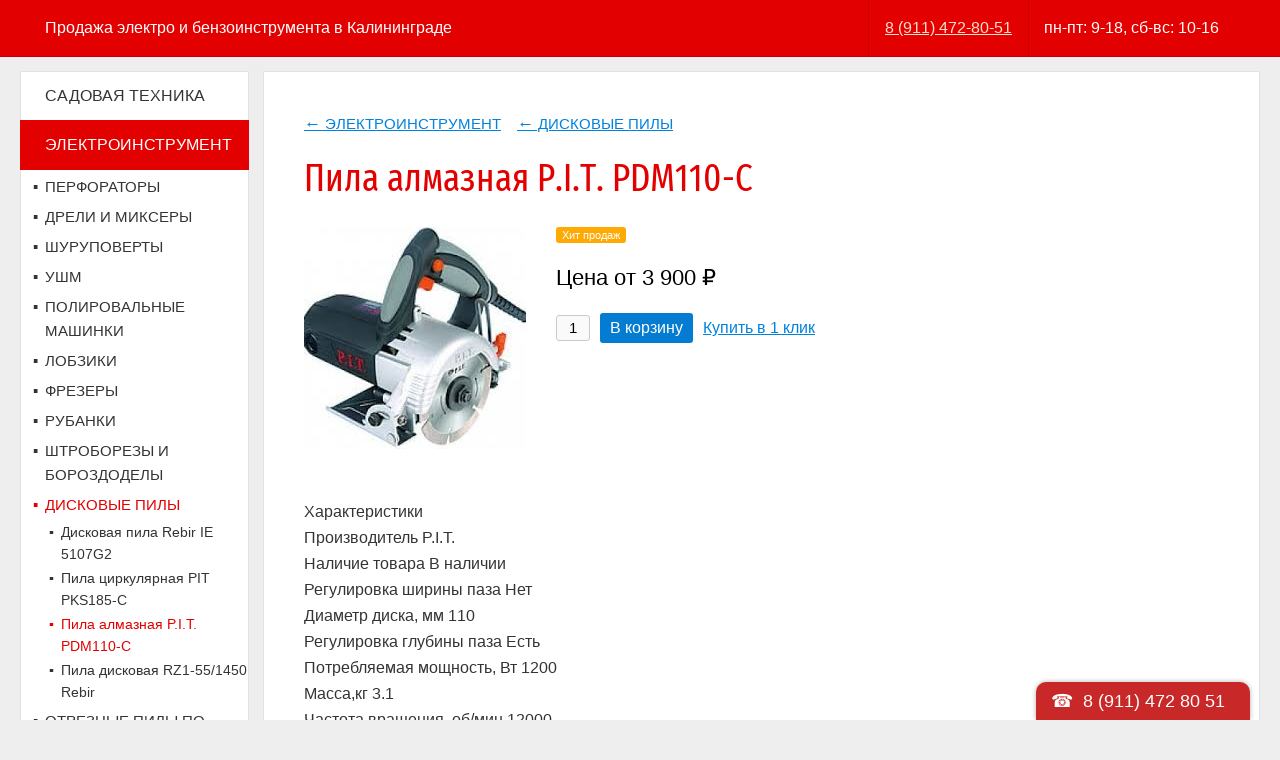

--- FILE ---
content_type: text/html; charset=utf-8
request_url: https://store.gorkogo107.ru/elektroinstrument/cirkulyarnye-pily/pila-almaznaya-p-i-t-pdm110-c.html
body_size: 15893
content:
<!DOCTYPE html>
<html class="other desktop layout with_header_sitename with_header_contacts with_column_submenu with_footer_contacts"><head><meta http-equiv="Content-Type" content="text/html; charset=utf-8"><meta name="format-detection" content="telephone=no"><meta name="viewport" content="width=device-width"><meta name="description" content="Характеристики Производитель P.I.T. Наличие товара В наличии Регулировка ширины паза Нет Диаметр диска, мм 110 Регулировка глубины паза Есть Потребляемая мощность, Вт 1200 Масса,кг 3.1 Частота вращения, об/мин 12000"><meta name="google-site-verification" content="tdARg8arNg-8IENBttZsoiIFcK0DBIuF_Dn6Fio8oVc"><meta name="yandex-verification" content="168ec602c4273ed3"><title>Пила алмазная P.I.T. PDM110-C</title><base href="https://store.gorkogo107.ru/"><link rel="canonical" href="https://store.gorkogo107.ru/elektroinstrument/cirkulyarnye-pily/pila-almaznaya-p-i-t-pdm110-c.html"><link rel="shortcut icon" href="/.files/favicons/3849.ico"><link rel="stylesheet" type="text/css" href="/.merged/481.styles.c.primary.css"><link rel="stylesheet" type="text/css" href="/.files/templates/136/general.css"><script>page_id = 1435340; template_pic = null; panels_H = 0;</script><script type="text/javascript" src="/.merged/481.script.primary.js"></script><script type="text/javascript" src="/.files/templates/136/general.js"></script></head><body class="layout"><div class="layout"><div><div><div class="header"><div><a class="sitename" href="/" title="Продажа электро и бензоинструмента в Калининграде">Продажа электро и бензоинструмента в Калининграде</a><div class="contacts"><a href="tel:89114728051" class="phone" onclick="common.meters.send('События Simpio.RU', 'Клик по телефону', 'Контакты в шапке')">8 (911) 472-80-51</a> <span class="link">пн-пт: 9-18, сб-вс: 10-16</span></div></div></div><div class="content"><div class="column"><div class="submenu"><ul><li><a href="/sadovaya-tehnika.html" title="Купить садовую технику в Калининграде">САДОВАЯ ТЕХНИКА</a></li><li class="selected"><a href="/elektroinstrument.html" title="Купить электроинструмент в Калининграде" class="selected">ЭЛЕКТРОИНСТРУМЕНТ</a><ul><li><a href="/elektroinstrument/perforatory.html" title="Купить перфоратор в Калининграде">ПЕРФОРАТОРЫ</a></li><li><a href="/elektroinstrument/dreli.html" title="Купить дрель в Калининграде">ДРЕЛИ И МИКСЕРЫ</a></li><li><a href="/elektroinstrument/shurupoverty.html" title="Купить шуруповерт в Калининграде">ШУРУПОВЕРТЫ</a></li><li><a href="/elektroinstrument/ushm.html" title="Купить УШМ в Калининграде">УШМ</a></li><li><a href="/elektroinstrument/shlifovalnye-mashinki.html" title="Купить полировальную машинку в Калининграде">ПОЛИРОВАЛЬНЫЕ МАШИНКИ</a></li><li><a href="/elektroinstrument/lobziki.html" title="Купить лобзик в Калининграде">ЛОБЗИКИ</a></li><li><a href="/elektroinstrument/frezery.html" title="Купить фрезерную машинку в Калининграде">ФРЕЗЕРЫ</a></li><li><a href="/elektroinstrument/rubanki.html" title="Купить рубанок в Калининграде">РУБАНКИ</a></li><li><a href="/elektroinstrument/shtroborezy-i-borozdodely.html" title="Купить штроборезы в Калининграде">ШТРОБОРЕЗЫ И БОРОЗДОДЕЛЫ</a></li><li class="selected"><a href="/elektroinstrument/cirkulyarnye-pily.html" title="Купить дисковую пилу в Калининграде" class="selected">ДИСКОВЫЕ ПИЛЫ</a><ul><li><a href="/elektroinstrument/cirkulyarnye-pily/diskovaya-pila-rebir-ie-5107g2.html" title="Дисковая пила Rebir IE 5107G2">Дисковая пила Rebir IE 5107G2</a></li><li><a href="/elektroinstrument/cirkulyarnye-pily/pila-cirkulyarnaya-pit-pks185-c.html" title="Пила циркулярная PIT PKS185-C">Пила циркулярная PIT PKS185-C</a></li><li class="selected"><a href="/elektroinstrument/cirkulyarnye-pily/pila-almaznaya-p-i-t-pdm110-c.html" title="Пила алмазная P.I.T. PDM110-C" class="selected">Пила алмазная P.I.T. PDM110-C</a></li><li><a href="/elektroinstrument/cirkulyarnye-pily/pila-diskovaya-rz1-55-1450-rebir.html" title="Пила дисковая RZ1-55/1450 Rebir">Пила дисковая RZ1-55/1450 Rebir</a></li></ul></li><li><a href="/elektroinstrument/otreznye-pily-po-metallu.html" title="Купить отрезную пилу в Калининграде">ОТРЕЗНЫЕ ПИЛЫ ПО МЕТАЛЛУ</a></li><li><a href="/elektroinstrument/kupit-payalniki-i-feny-v-kaliningrade.html" title="Купить паяльники и фены в Калининграде">ПАЯЛЬНИКИ И ФЕНЫ</a></li><li><a href="/elektroinstrument/sabelnye-pily.html" title="Купить сабельную пилу в Калининграде">САБЕЛЬНЫЕ ПИЛЫ</a></li><li><a href="/elektroinstrument/lentochnye-shlifmashinki.html" title="ЛЕНТОЧНЫЕ ШЛИФМАШИНКИ">ЛЕНТОЧНЫЕ ШЛИФМАШИНКИ</a></li></ul></li><li><a href="/svarochnye-apparaty.html" title="Купить сварочное оборудование в Калининграде">СВАРОЧНОЕ ОБОРУДОВАНИЕ</a></li><li><a href="/pompy-i-nasosy.html" title="Купить насосы в Калининграде">НАСОСНОЕ ОБОРУДОВАНИЕ</a></li><li><a href="/generator-benzinovyj-robbyx-wm5500.html" title="Купить генератор в Калининграде">ГЕНЕРАТОРЫ</a></li><li><a href="/kompressornoe-oborudovanie.html" title="Купить поршневой компрессор в Калининграде">КОМПРЕССОРНОЕ ОБОРУДОВАНИЕ</a></li><li><a href="/teplovoe-oborudovanie.html" title="Купить тепловое оборудование в Калининграде">ТЕПЛОВОЕ ОБОРУДОВАНИЕ</a></li><li><a href="/stanki.html" title="Купить плиткорез в Калининграде">СТАНКИ</a></li><li><a href="/ruchnoj-instrument.html" title="Купить наборы ручного инструмента в Калининграде">РУЧНОЙ ИНСТРУМЕНТ</a></li><li><a href="/rashodnye-materialy.html" title="РАСХОДНЫЕ МАТЕРИАЛЫ">РАСХОДНЫЕ МАТЕРИАЛЫ</a></li><li><a href="/po.html" title="ПОКРАСОЧНОЕ ОБОРУДОВАНИЕ">ПОКРАСОЧНОЕ ОБОРУДОВАНИЕ</a></li></ul></div><div class="block"><div padding-bottom: 20px;">
<a href="https://gorkogo107.ru/" style="display: block; margin-top: 30px;"><img src="/.files/pages/1435253/b1.jpg" alt="" style="max-width: 100%;"></a>
</div>







<div padding-bottom: 20px;">
<a href="/adresa-i-telefony.html#warranty" style="display: block; margin-top: 30px;"><img src="/.files/pages/1435253/b5.png" alt="" style="max-width: 100%;"></a>
</div></div></div><div class="page"><div class="common_box common_box_offer"><p class="common_offer_back middle pp"><a href="/elektroinstrument.html" title="Купить электроинструмент в Калининграде"><span class="larr"></span> ЭЛЕКТРОИНСТРУМЕНТ</a><a href="/elektroinstrument/cirkulyarnye-pily.html" title="Купить дисковую пилу в Калининграде"><span class="larr"></span> ДИСКОВЫЕ ПИЛЫ</a></p><div class="p4" itemscope="itemscope" itemtype="http://schema.org/Product"><h1 itemprop="name">Пила алмазная P.I.T. PDM110-C</h1><table class="common_offer pp"><thead><tr><td><link itemprop="image" href="https://store.gorkogo107.ru/.files/pages/1435340/offer.image.big.jpg"><div class="common_offer_image p3"><a class="common_offer_image_wimg" href="/.files/pages/1435340/offer.image.big.jpg" rel="imagebox" data-size="222x222"><img src="/.files/pages/1435340/offer.image.preview.jpg" alt="" class="common_tower"></a></div></td><td><p class="common_offer_labels pp"><span class="label_3">Хит продаж</span></p><div class="pp" itemprop="offers" itemscope="itemscope" itemtype="http://schema.org/Offer"><meta itemprop="price" content="3900.00"><meta itemprop="priceCurrency" content="RUB"><link itemprop="availability" href="http://schema.org/InStock"><div class="pp"><p class="biggest contrast">Цена от 3 900 ₽</p></div><div class="pp"><table><tr><td style="padding-right: 10px;"><input type="text" value="1" maxlength="3" class="center" style="width: 34px;"></td><td><a href="javascript://" class="button" onclick="return common.c.offer_add(1435340, 1, (this.closest('table').querySelector('input') || {}).value, this)" rel="nofollow">В корзину</a></td><td style="padding-left: 10px;"><a href="javascript://" onclick="return common.c.offer_quick_buy(this, 1435340, 1, 3900.00, (this.closest('table').querySelector('input') || {}).value, '0')" style="display: inline-block;" rel="nofollow">Купить в 1 клик</a></td></tr></table></div></div></td></tr></thead><tbody class="more_600"></tbody></table><div class="pp" itemprop="description">Характеристики<br />
Производитель P.I.T.<br />
Наличие товара В наличии<br />
Регулировка ширины паза Нет<br />
Диаметр диска, мм 110<br />
Регулировка глубины паза Есть<br />
Потребляемая мощность, Вт 1200<br />
Масса,кг 3.1<br />
Частота вращения, об/мин 12000</div></div><div class="common_offer_quick_buy_hint" style="display: none;"><form action="/ordering/action/" method="post" enctype="multipart/form-data"><div style="position: absolute; left: -9999px;"><input type="submit"><input type="hidden" name="_c" value="/elektroinstrument/cirkulyarnye-pily/pila-almaznaya-p-i-t-pdm110-c.html"><input type="hidden" name="id"><input type="hidden" name="variant"><input type="hidden" name="quantity"><input type="hidden" name="sr_payment_type" value="0"><input type="hidden" name="sr_delivery_type" value="0"><input type="hidden" name="sr_consumer_email" value=""><input type="hidden" name="sr_devilery_address"><input type="hidden" name="sr_consumer_comments"><input type="hidden" name="sr_coupon_code" value=""></div><p>Телефон <span class="warning">*</span></p><p class="pp"><input tabindex="1" type="text" name="sr_consumer_phone" value="" maxlength="64" placeholder="Пример +7 123 1234567" style="width: 300px;"></p><p>Представьтесь, пожалуйста</p><p class="pp"><input tabindex="1" type="text" name="sr_consumer" value="" maxlength="256" style="width: 300px;"></p><table class="pp"><tr><td><label><table><tr><td style="padding-right: 10px;"><input tabindex="1" type="checkbox" name="agree"></td><td>Я принимаю</td></tr></table></label></td><td> <a href="javascript://" onclick="common.meters.send('События Simpio.RU', 'Просмотр соглашения', 'Оформление заказа в 1 клик'); common.popup('/agreement/', 800, 600, true); return false" rel="nofollow">соглашение</a></td></tr></table><p class="pp"><a href="javascript://" class="button" onclick="this.closest('form').querySelector('[type=submit]').click(); return false" rel="nofollow">Купить</a></p></form></div>
</div></div></div><div class="footer"><div><div class="contacts"><a href="tel:89114728051" class="phone" onclick="common.meters.send('События Simpio.RU', 'Клик по телефону', 'Контакты в подвале')">8 (911) 472-80-51</a> <span class="link">пн-пт: 9-18, сб-вс: 10-16</span> <a href="javascript://" class="address imagebox" data-type="iframe" data-standalone="yes" data-href="https://www.google.com/maps/embed?pb=!1m18!1m12!1m3!1d2303.5369146839653!2d20.506177315891303!3d54.73535998029354!2m3!1f0!2f0!3f0!3m2!1i1024!2i768!4f13.1!3m3!1m2!1s0x46e33e1d51691bd7%3A0x87e48d52893ec96a!2z0YPQuy4g0JPQvtGA0YzQutC-0LPQviwgMTA3LCDQmtCw0LvQuNC90LjQvdCz0YDQsNC0LCDQmtCw0LvQuNC90LjQvdCz0YDQsNC00YHQutCw0Y8g0L7QsdC7LiwgMjM2MDI5!5e0!3m2!1sru!2sru!4v1453751473116" onclick="common.meters.send('События Simpio.RU', 'Клик по карте', 'Контакты в подвале')">236029, Калининград, ул. Горького, 107</a> <a href="mailto:vladimir201122@rambler.ru" class="email" onclick="common.meters.send('События Simpio.RU', 'Клик по почте', 'Контакты в подвале')">vladimir201122@rambler.ru</a></div><div class="somelink"><a href="https://www.simpio.ru" target="_blank">Магазин работает на Simpio.RU</a></div><div class="somelink"><a href="javascript://" onclick="return common.c.switch_M('mobile')" rel="nofollow">Мобильная версия</a></div><div class="somelink"><a href="javascript://" onclick="return common.hints.center(this, this.parentNode.nextElementSibling.firstElementChild.cloneNode(true))" rel="nofollow">Правовая информация</a></div><div style="display: none;"><div class="hints_list"><a href="javascript://" onclick="common.meters.send('События Simpio.RU', 'Просмотр политики', 'Подвал'); common.popup('/privacy/', 800, 600, true); return false" rel="nofollow">Политика обработки персональных данных</a><a href="javascript://" onclick="common.meters.send('События Simpio.RU', 'Просмотр соглашения', 'Подвал'); common.popup('/agreement/', 800, 600, true); return false" rel="nofollow">Пользовательское соглашение</a></div></div><div class="somelink"><a href="/admin/" rel="nofollow">Войти</a><a href="/sitemap/">Карта сайта</a></div></div></div></div></div></div><script type="text/javascript" src="/.merged/481.script.secondary.js"></script><link rel="stylesheet" type="text/css" href="/.merged/481.styles.c.secondary.css"><script>common.attach(document, 'DOMContentLoaded', function () { common.c.init('desktop'); } );</script><div itemscope="itemscope" itemtype="http://schema.org/BreadcrumbList"><div itemscope="itemscope" itemprop="itemListElement" itemtype="http://schema.org/ListItem"><meta itemprop="position" content="1"><div itemscope="itemscope" itemprop="item" itemtype="http://schema.org/Thing" id="https://store.gorkogo107.ru/"><meta itemprop="name" content="Продажа электро и бензоинструмента в Калининграде"></div></div><div itemscope="itemscope" itemprop="itemListElement" itemtype="http://schema.org/ListItem"><meta itemprop="position" content="2"><div itemscope="itemscope" itemprop="item" itemtype="http://schema.org/Thing"><meta itemprop="name" content="ЭЛЕКТРОИНСТРУМЕНТ"></div></div><div itemscope="itemscope" itemprop="itemListElement" itemtype="http://schema.org/ListItem"><meta itemprop="position" content="3"><div itemscope="itemscope" itemprop="item" itemtype="http://schema.org/Thing"><meta itemprop="name" content="ДИСКОВЫЕ ПИЛЫ"></div></div></div><script>common.meters.init.ym('38631055', '18.191.33.179')</script><script>common.c.init_PHONE('8\x20(911)\x20472\x2080\x2051')</script></body></html>
<!-- script 0.005 + sql(23) 0.028 + xml(2) 0.001 + xsl(2) 0.014 = 0.047 -->

--- FILE ---
content_type: text/css
request_url: https://store.gorkogo107.ru/.files/templates/136/general.css
body_size: 816
content:

@import url("/.files/templates/199/general.css");

/* {{{ general */

body {
	color: #343434;
}

h1, .h1, h2, .h2, h3, .h3 {
	color: #e20000;
}

a {
	color: #0182dd;
}

a:hover {
    color: #e20000;
}

/* }}} */
/* {{{ colors */

.unactive {
	color: #777777 !important;
}

.warning {
	color: #ff0845 !important;
}

.success {
	color: #3baf03 !important;
}

.contrast {
	color: #000 !important;
}

/* }}} */
/* {{{ backing */

.backing {
	background-color: #f5dbd0;
}

/* }}} */
/* {{{ default table */

table.default>*>tr>th {
	background-color: #FFA903;
	border-color: #FFA903;
	color: #FFFFFF;
}

table.default>*>tr>td {
	border-color: #F5EFE9;
}

table.default>*>tr:nth-of-type(2n+1)>td {
	background-color: #FEF9F7;
}

/* }}} */
/* {{{ button */

.button {
	background-color: #037cd1;
	color: #fff !important;
}

a.button:hover {
	background-color: #006bce;
	color: #fff !important;
}

/* }}} */
/* {{{ labels */

.label_1 {
	background-color: #F93D39;
}

.label_2 {
	background-color: #07C307;
}

.label_3 {
	background-color: #FFA903;
}

/* }}} */
/* {{{ columns and separator */

div.columns>div,
div.separator, hr {
	border-color: #E9E9E9;
}

/* }}} */
/* {{{ cart */

a.cart_cart {
	background-color: #037cd1;
}

a.cart_ordering {
	background-color: #0063c0;
}

a.cart_ordering:hover {
	background-color: #0055ad;
}

/* }}} */
/* {{{ layout */

body.layout {
	background-color: #eeeeee;
}

/* }}} */
/* {{{ header */

div.header {
	background-color: #e20000;
    border-color: #c70000;
	color: #fff;
}

div.header a {
	color: #ffdeca;
}

/* --- */

div.header .sitename {
	color: #fff;
}

/* --- */

div.header .contacts>*:after,
div.header .contacts>*:first-child:before {
	background-color: #c70000;
}

div.header .contacts>.wicon>i {
    background-image: url(/.images/s.contacts.white.svg);
}

/* --- */

div.header .search input[type=text] {
	background-color: #c70101;
	border-color: #c00000;
	color: #ffdeca;
}

div.header .search a {
    background-color: #ff0303;
	background-image: url(loupe.png);
}

div.header .search a:hover {
	background-color: #ff3a3a;
}

div.header .search input[type=text]::-webkit-input-placeholder {
	color: #ffdeca;
}

div.header .search input[type=text]::-moz-placeholder {
	color: #ffdeca;
}

div.header .search input[type=text]:-ms-input-placeholder {
	color: #ffdeca;
}

/* }}} */
/* {{{ column */

div.column .submenu {
	background-color: #fff;
	border-color: #e2e2e1;
}

div.column .submenu a {
	color: #343434;
}

div.column .submenu>ul>li>a {
	border-color: #e2e2e1;
}

div.column .submenu>ul>li>a:hover {
	background-color: #f4f4f4;
}

div.column .submenu>ul>li>a.selected {
	background-color: #e20000;
	border-color: #e20000;
	color: #fff;
}

div.column .submenu>ul>li>ul a.selected,
div.column .submenu>ul>li>ul a:hover {
	color: #e20000;
}

/* }}} */
/* {{{ page */

div.page {
	border-color: #e2e2e1;
}

/* }}} */
/* {{{ footer */

div.footer {
	color: #000;
}

/* }}} */


--- FILE ---
content_type: application/javascript
request_url: https://store.gorkogo107.ru/.files/templates/199/general.js
body_size: 144
content:

document.write(
    common.sprintf(
        '<style type="text/css"> a[name]:empty { top: -%s; } </style>',
            common.px(panels_H + 57)
    )
);
